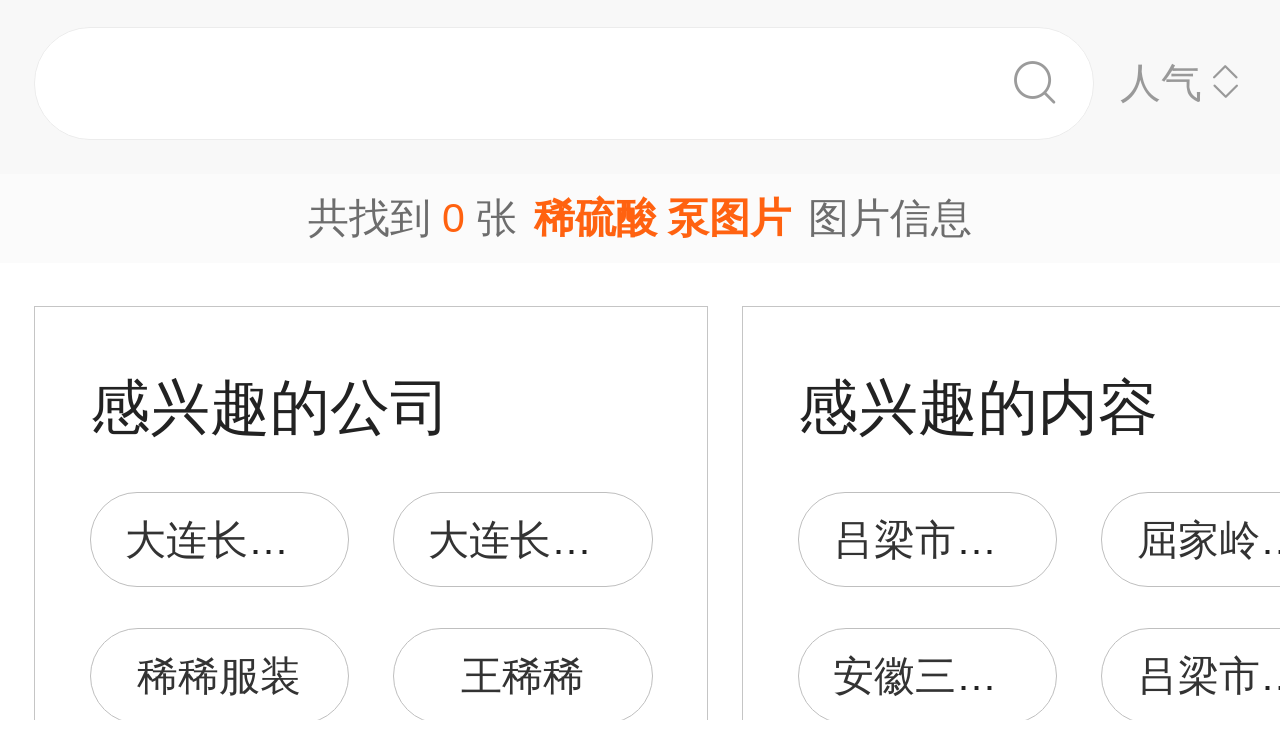

--- FILE ---
content_type: text/html;charset=UTF-8
request_url: https://m.1688.com/pic/-CFA1C1F2CBE120B1C3CDBCC6AC.html
body_size: 5203
content:
<!DOCTYPE html>
<html>
<head>
  <meta charset="utf-8">
  <meta http-equiv="x-ua-compatible" content="ie=edge">
  <meta name="applicable-device" content="mobile">
  <meta name="data-spm" content="a261b">
  <meta name="viewport" content="width=device-width, initial-scale=1.0, minimum-scale=1.0, maximum-scale=1.0, user-scalable=no">
  <meta name="keywords" content="稀硫酸 泵,稀硫酸 泵大全">
  <meta name="description" content="阿里巴巴为您找到约0张稀硫酸 泵，阿里巴巴的稀硫酸 泵大全拥有海量精选高清图片，大量的细节图，多角度拍摄，全方位真人展示，为您购买稀硫酸 泵相关产品提供全方位的图片参考。您还可以找稀硫酸500ml,稀硫酸 工业级,仓泵,稀硫酸溶液,稀硫酸试剂,球泵,稀硫酸溶液 工业级等相关产品图片信息。">
  <meta property="og:type" content="image" />
  <meta property="og:image" content="" />
  <link rel="canonical" href="https://m.1688.com/pic/-CFA1C1F2CBE120B1C3CDBCC6AC.html" />
  <link rel="shortcut icon" type="image/x-icon" href="//cbu01.alicdn.com/favicon.ico?_=2020" />
  <link rel="dns-prefetch" href="//g.alicdn.com">
  <link rel="dns-prefetch" href="//gw.alicdn.com">
  <link rel="dns-prefetch" href="//at.alicdn.com">
  <link rel="dns-prefetch" href="//cbu01.alicdn.com">
  <link rel="prefetch" href="//at.alicdn.com/t/font_517299_345i7s00onefjemi.ttf">
  <link href="/57px.png" rel="apple-touch-icon-precomposed" sizes="57x57" />
  <link href="/72px.png" rel="apple-touch-icon-precomposed" sizes="72x72" />
  <link href="/114px.png" rel="apple-touch-icon-precomposed" sizes="114x114" />
  <link href="/144px.png" rel="apple-touch-icon-precomposed" sizes="144x144" />
  <title>稀硫酸 泵图片-海量高清稀硫酸 泵图片大全 - 阿里巴巴</title>
      
        <link rel="stylesheet" href="//b.alicdn.com/c/npm/hypernova-app/seo-wap/c/??biz/m-search-cardslider/1.0.6/index.css,lib/normalize/7.1.0/index.css,lib/call-all-app/1.1.0/index.css,common/m-seo-search-bar-simple/1.0.10/index.css,biz/m-seo-pic/1.0.11/index.css,common/m-search-modal/1.0.14/index.css,biz/m-search-navigo-bridge/1.0.3/index.css,common/m-search-errors/1.0.1/index.css,lib/m-reset-css/1.1.7/index.css,common/m-search-backtop/1.0.0/index.css,common/m-search-footer/1.0.0/index.css">
      <script src="//g.alicdn.com/hypernova-app/hypernova-mobile-core/c/lib/seajs/0.0.1/sea.js"></script>
  <script src="//g.alicdn.com/mtb/??lib-promise/3.1.3/polyfillB.js,lib-mtop/2.6.1/mtop.js"></script>
  <script src="//b.alicdn.com/s/polyfill.min.js?features=default,fetch,RegeneratorRuntime"></script>
  <script type="text/javascript" src="//astyle.alicdn.com/??fdevlib/js/gallery/jquery/jquery-latest.js"></script>
  <script src="//g.alicdn.com/hypernova-app/hypernova-mobile-core/c/??lib/si/0.0.1/index.js,lib/fastclick/0.0.1/index.js,lib/mext-hd/0.0.1/index.js,lib/si-plugin-viewport/0.0.1/index.js,lib/si-plugin-bindevents/0.0.1/index.js,lib/si-plugin-mtop/0.0.1/index.js,lib/detector/0.0.1/index.js,lib/si-plugin-ua/0.0.1/index.js,lib/si-plugin-document-title/0.0.1/index.js,lib/si-plugin-cookie/0.0.1/index.js,lib/si-bootstrap/0.0.1/index.js"></script>
  <script src="//g.alicdn.com/assets-group/jplus/0.0.9/index.js"></script>
  <script>
    window.seajs.config({
      alias: {
        "lib/si": "lib/si/0.0.1/index",
        "lib/mext-hd": "lib/mext-hd/0.0.1/index",
        "lib/fastclick": "lib/fastclick/0.0.1/index.js",
        "lib/si-plugin-viewport": "lib/si-plugin-viewport/0.0.1/index",
        "lib/si-plugin-bindevents": "lib/si-plugin-bindevents/0.0.1/index",
        "lib/si-plugin-mtop": "lib/si-plugin-mtop/0.0.1/index",
        "lib/detector":"lib/detector/0.0.1/index",
        "lib/si-plugin-ua": "lib/si-plugin-ua/0.0.1/index",
        "lib/si-plugin-document-title": "lib/si-plugin-document-title/0.0.1/index",
        "lib/si-plugin-cookie": "lib/si-plugin-cookie/0.0.1/index",
        "lib/si-bootstrap": "lib/si-bootstrap/0.0.1/index"
      }
    });
  </script>
          <script src="//b.alicdn.com/c/npm/hypernova-app/seo-wap/c/??lib/histate/1.1.0/index.js,biz/m-search-cardslider/1.0.6/index.js,lib/app-detector/1.1.0/index.js,lib/struct/4.3.0/index.js,lib/storage/1.1.0/index.js,lib/call-all-app/1.1.0/index.js,common/m-seo-search-bar-simple/1.0.10/index.js,lib/navigo/1.1.1/index.js,biz/m-seo-pic/1.0.11/index.js,lib/overscroll-behavior/1.0.3/index.js,common/m-search-modal/1.0.14/index.js,biz/m-search-navigo-bridge/1.0.3/index.js,common/m-search-errors/1.0.1/index.js,lib/lazyload/10.5.0/index.js,common/m-search-backtop/1.0.0/index.js,common/m-search-footer/1.0.0/index.js,lib/call-mini-app/1.1.0/index.js"></script>
    
      <script>
    window.seajs.config({alias: {"lib/histate":"lib/histate/1.1.0/index","biz/m-search-cardslider":"biz/m-search-cardslider/1.0.6/index","lib/app-detector":"lib/app-detector/1.1.0/index","lib/struct":"lib/struct/4.3.0/index","lib/storage":"lib/storage/1.1.0/index","lib/call-all-app":"lib/call-all-app/1.1.0/index","common/m-seo-search-bar-simple":"common/m-seo-search-bar-simple/1.0.10/index","lib/navigo":"lib/navigo/1.1.1/index","biz/m-seo-pic":"biz/m-seo-pic/1.0.11/index","lib/overscroll-behavior":"lib/overscroll-behavior/1.0.3/index","common/m-search-modal":"common/m-search-modal/1.0.14/index","biz/m-search-navigo-bridge":"biz/m-search-navigo-bridge/1.0.3/index","common/m-search-errors":"common/m-search-errors/1.0.1/index","lib/lazyload":"lib/lazyload/10.5.0/index","common/m-search-backtop":"common/m-search-backtop/1.0.0/index","common/m-search-footer":"common/m-search-footer/1.0.0/index","lib/call-mini-app":"lib/call-mini-app/1.1.0/index"}});
    window.seajs.require('lib/mext-hd')(75, 1);
    window.seajs.require('lib/si-bootstrap')(["m-search-cardslider","call-all-app","m-seo-search-bar-simple","m-seo-pic","m-search-modal","m-search-navigo-bridge","m-search-backtop","m-search-footer"], {"m-search-cardslider":"biz/m-search-cardslider","m-seo-search-bar-simple":"common/m-seo-search-bar-simple","m-search-backtop":"common/m-search-backtop","m-seo-pic":"biz/m-seo-pic","m-search-navigo-bridge":"biz/m-search-navigo-bridge","m-search-modal":"common/m-search-modal","call-all-app":"lib/call-all-app","m-search-footer":"common/m-search-footer"});
</script>
  <script type="application/ld+json">
    {
      "@context": "https://ziyuan.baidu.com/contexts/cambrian.jsonld",
      "@id": "https://m.1688.com/pic/-CFA1C1F2CBE120B1C3CDBCC6AC.html",
      "appid": "1595357276540749",
      "title": "稀硫酸 泵图片-海量高清稀硫酸 泵图片大全 - 阿里巴巴",
      "images": "",
      "description": "阿里巴巴为您找到约0张稀硫酸 泵，阿里巴巴的稀硫酸 泵大全拥有海量精选高清图片，大量的细节图，多角度拍摄，全方位真人展示，为您购买稀硫酸 泵相关产品提供全方位的图片参考。您还可以找稀硫酸500ml,稀硫酸 工业级,仓泵,稀硫酸溶液,稀硫酸试剂,球泵,稀硫酸溶液 工业级等相关产品图片信息。",
      "pubDate": "2019-01-10T00:00:00",
      "upDate": "2026-01-30T00:00:00"
    }
  </script>
</head>
<body data-spm="12436361"><script>
with(document)with(body)with(insertBefore(createElement("script"),firstChild))setAttribute("exparams","category=&userid=&aplus&asid=AQAAAADWdnxpgIfWBwAAAAC2HCDGVx9g7w==&aat=&abb=&ret=ali%5fresin%5ftrace%3dc%5fsrescnt%3d0%7cc%5fsep%3d1%7cc%5fset%3d1006%7cc%5fsefilter%3d0%7cc%5fsemi%3d0%7cc%5fsek%3d%25CF%25A1%25C1%25F2%25CB%25E1%2b%25B1%25C3%25CD%25BC%25C6%25AC%7cc%5fbid%3d20190102%5f2&c_signed=&hn=vine%2dcnseo033063047129%2ecenter%2ena620&at_bu=cbu&sidx=TV2xrowiN1Z3XBSGZUdqtUsjSVVAa6EwR8dhdnTh8MKQSYO9YR7i6lMYUVQy8sMIi7QyhIulYzUQvFHHEsmUoTlHTVq+qizoWzJdPWT074Kszp10NMbN/GYsC+WkGu3ZbbQNUEVDJFDuXRd28c1cQRy5z7szzPb3Ja9kUoHBSGA=",id="beacon-aplus",src="//g.alicdn.com/alilog/??/aplus_plugin_b2bfront/index.js,mlog/aplus_wap.js")
</script>
  <script>
    window.seajs.require('lib/mext-hd')(75, (screen.availWidth || screen.width) / 375);
  </script>
    <script>
    var jplusUtil = window.jplusUtil
    var setConfig = jplusUtil && jplusUtil.setConfig

    setConfig('goldlog', [{
      selectorAttr: 'data-jplus-goldlog-data',
      type: 'clk',
      postUrl: '//gm.mmstat.com',
      path: '/btob.4'
    }])

    setConfig('exp', {
      config: {
        selector: '.item-link',
        visible: '0.3',
        duration: '300',
        tagName: 'data-jplus-exp-base',
        postUrl: 'https://dj.1688.com/ci_bb_group',
        postParams: 'batchFeedbackList',
        postSize: 'max',
        method: 'post',
        propsMap: {
          url: 'data-jplus-exp-url'
        },
      }
    })
  </script>
  
<script src="//g.alicdn.com/assets-group/call-in/0.0.2/index.js"></script>

<script src="//air.1688.com/alim-h5/h5-wireless-script/pages/banner-and-poplayer.js?wh_ttid=native"></script>

<script src=https://g.alicdn.com/assets-group/cbu-splus/0.0.8/index.js></script>

<call-all-app></call-all-app>


<m-search-navigo-bridge>
</m-search-navigo-bridge>
<m-search-modal>
	<div class="search-modal"></div>
</m-search-modal>

 <m-seo-search-bar-simple>

	<div class="search-bar">
		<div class="main-title">
														</div>
    
		<div class="main-block">
			<div class="bar_search">
				<button class="bar_search-btn" >
					<span class="bar_search-btn_text"></span>
					<i class="icon search bar_search-icon_search"></i>    
				</button>
				<div id="filter" class="filter_group-item price-filter">
					<span>人气</span>
					<i class="icon back filter_group-price_icon top"></i>
					<i class="icon back filter_group-price_icon bottom"></i>
				</div>
			</div>
		</div>
	</div>
</m-seo-search-bar-simple>

<m-seo-pic
  data-props-listdata=    '{"keywords":"稀硫酸 泵图片"}'
>
<div class="search-list">
	<div class="list_counter">
		<span>共找到&nbsp;<span id="counter-number">0</span>&nbsp;张<h1 id="counter-name">稀硫酸 泵图片</h1>图片信息</span>
	</div>
	</div>
<a id="phone-a" href="tel:15700083982"><span id="phone"></span></a>	
</m-seo-pic>

<m-search-cardslider>
	<div class="cardslider">
	  		<div class="cardslider-panel">
			<div class="cardslider-panel_container">
													<h3>感兴趣的公司</h3>
								
									<div class="panel_container-tags">
													<div class="container-tag">
								<a href="https://www.1688.com/pingjia/88cha/company/1G8XIhehOjkvc1CTO223KibvVPhjKRZT7.html">大连长城稀硫酸泵厂</a>
							</div>
													<div class="container-tag">
								<a href="https://www.1688.com/pingjia/88cha/company/13cdKvg2wZjQI2sOAzRSaLa1oMZWvp2wa.html">大连长城稀硫酸泵厂工会</a>
							</div>
													<div class="container-tag">
								<a href="https://www.1688.com/pingjia/88cha/company/wqmfyMzzfCCpM51aD2GLrtl03Z2O2Jer.html">稀稀服装</a>
							</div>
													<div class="container-tag">
								<a href="https://www.1688.com/pingjia/88cha/company/CGM88D7wngPU5ysC6EoaLriwiOZGsEaU.html">王稀稀</a>
							</div>
													<div class="container-tag">
								<a href="https://www.1688.com/pingjia/88cha/company/uYb45ZX0FMBbc4ini9t4eK8xKK8UlZFB.html">魏稀稀</a>
							</div>
													<div class="container-tag">
								<a href="https://www.1688.com/pingjia/88cha/company/diVFaagiRMDWXkCGLbh5b1wEUYa7eRGb.html">洪稀稀</a>
							</div>
													<div class="container-tag">
								<a href="https://www.1688.com/pingjia/88cha/company/Oq9BHaZ4L5oAQTVjPel5d3O4CyheA7BB.html">吴稀稀</a>
							</div>
													<div class="container-tag">
								<a href="https://www.1688.com/pingjia/88cha/company/2TgbcbdIOgF0OlVS69lvjvscOUZgSzPJU.html">周稀稀</a>
							</div>
													<div class="container-tag">
								<a href="https://www.1688.com/pingjia/88cha/company/20vkqlfN59SmVI9ShkoSCG2roRe4abYPe.html">李稀稀</a>
							</div>
													<div class="container-tag">
								<a href="https://www.1688.com/pingjia/88cha/company/12u6pk0W3MBuOzx0vKhUYq0O96LJR3OFd.html">陈梓稀</a>
							</div>
													<div class="container-tag">
								<a href="https://www.1688.com/pingjia/88cha/company/21UCnVZe37RaRvIGd7duI1J3OAFPkS2fB.html">崔稀</a>
							</div>
													<div class="container-tag">
								<a href="https://www.1688.com/pingjia/88cha/company/24O9xAVHeTafJV7VN7HxtudBtTdbwVXQx.html">刘紫稀</a>
							</div>
											</div>
							</div>
		</div>
				<div class="cardslider-panel">
			<div class="cardslider-panel_container">
													<h3>感兴趣的内容</h3>
								
									<div class="panel_container-tags">
													<div class="container-tag">
								<a href="//www.dingtalk.com/qidian/company-00073671376284.html">吕梁市离石区彩丽便利店</a>
							</div>
													<div class="container-tag">
								<a href="//www.dingtalk.com/qidian/company-0003EAEBD686f5.html">屈家岭管理区荆隆精制石灰厂</a>
							</div>
													<div class="container-tag">
								<a href="//www.dingtalk.com/qidian/company-000398872D0b77.html">安徽三友装饰涂料有限公司</a>
							</div>
													<div class="container-tag">
								<a href="//www.dingtalk.com/qidian/company-0007303FAEb64f.html">吕梁市五八房地产经纪有限公司</a>
							</div>
													<div class="container-tag">
								<a href="//www.dingtalk.com/qidian/company-0002E757BCa7d2.html">海丰县梅陇黑天鹅首饰厂</a>
							</div>
													<div class="container-tag">
								<a href="//www.dingtalk.com/qidian/company-0003DBBF03f7df.html">北京青大康健医疗器械有限公司</a>
							</div>
													<div class="container-tag">
								<a href="//www.dingtalk.com/qidian/company-00075944D13aa5.html">河南星墨建筑工程有限公司</a>
							</div>
													<div class="container-tag">
								<a href="//yq.aliyun.com/zt/391507">手机版html ui</a>
							</div>
													<div class="container-tag">
								<a href="//www.dingtalk.com/qidian/company-0003BAE49B8563.html">永康市宝车工贸有限公司</a>
							</div>
													<div class="container-tag">
								<a href="//www.dingtalk.com/qidian/company-00039E76359414.html">广州市长来商务顾问有限公司</a>
							</div>
													<div class="container-tag">
								<a href="//help.aliyun.com/document_detail/67247.html">评分设置</a>
							</div>
													<div class="container-tag">
								<a href="//www.dingtalk.com/qidian/company-00036338D36017.html">新时代健康产业(集团)有限公司陕西分公司</a>
							</div>
											</div>
							</div>
		</div>
			</div>
</m-search-cardslider>
<m-search-backtop>
  	<div id="backtop" style="display: none"><i class="icon back backtop"></i></div>
</m-search-backtop>
<m-search-footer>
	<a target="_blank" href="//m.youku.com/video/id_XMzIxNTEzNzIzNg==.html" rel="nofollow noopener noreferrer"><img data-src="//gw.alicdn.com/tfs/TB1ou1Sjr_I8KJjy1XaXXbsxpXa-1500-1034.png" style="display: block; width: 100%" class="footer_img"></a>
	<a target="_blank" href="//m.1688.com/d.html" rel="nofollow noopener noreferrer">
		<img data-src="//gw.alicdn.com/tfs/TB1TuWSjr_I8KJjy1XaXXbsxpXa-1500-376.png" style="display: block; width: 100%" class="footer_img">
	</a>
</m-search-footer>
<script>
window.onload = function() {
  $(window).on('scroll', function(e) {
    let direction = window.scrollY || window.pageYOffset;
    if (direction > 0) {
      const searchBarHeight = $('.search-bar').height() || 0;
      $('.search-bar').css({
        'position': 'fixed'
      });
      $('.search-list').css({
        'padding-top': searchBarHeight
      });
    }
  });
}
</script>

<script type="text/javascript">
var cnzz_protocol = (("https:" == document.location.protocol) ? " https://" : " http://");
document.write(unescape("%3Cdiv id='cnzz_stat_icon_1254485788'%3E%3C/div%3E%3Cscript src='" + cnzz_protocol + "w.cnzz.com/q_stat.php%3Fid%3D1254485788' type='text/javascript'%3E%3C/script%3E"));
</script>

<script type="text/javascript">
 try{var _click_data=_click_data||[];_click_data.push({"click":{"2-pagenv":[{"d":["click_value=$[attr:cvalue]"],"t":"2","l":"","i":"11912"}]},"ajaxexpo":{},"ajaxclick":{},"expo":[]});
 var _click_url ="//stat.1688.com/search/queryreport.html";
 var _expo_url ="//ctr.china.alibaba.com/search/queryreport.html?searchtrace=";
}catch(e){}</script>
<script type="text/javascript">
(function() {
var el=document.getElementById('easytraceJS');if(el)return;
el=document.createElement('script');el.id='easytraceJS'; el.type = 'text/javascript'; el.async = true;
el.src = '//astyle.alicdn.com/app/tools/js/click/click-20121008.js'; 
document.body.appendChild(el);
})();</script>

<script>
!(function(c,b,d,a){c[a]||(c[a]={});c[a].config={pid:"j6jzycjqh8@46028734d18785e",appType:"web",imgUrl:"https://arms-retcode.aliyuncs.com/r.png?",useFmp:true,sample:10};
with(b)with(body)with(insertBefore(createElement("script"),firstChild))setAttribute("crossorigin","",src=d)
})(window,document,"https://retcode.alicdn.com/retcode/bl.js","__bl");
</script>

</body>
</html>


--- FILE ---
content_type: application/javascript
request_url: https://log.mmstat.com/eg.js?t=1769764567883
body_size: 83
content:
window.goldlog=(window.goldlog||{});goldlog.Etag="2WQDIntABDICARLdb4S9BqZr";goldlog.stag=2;

--- FILE ---
content_type: application/javascript
request_url: https://log.mmstat.com/eg.js?t=1769764570387
body_size: -76
content:
window.goldlog=(window.goldlog||{});goldlog.Etag="2WQDIhAaFmkCARLdb4Qfauhd";goldlog.stag=1;